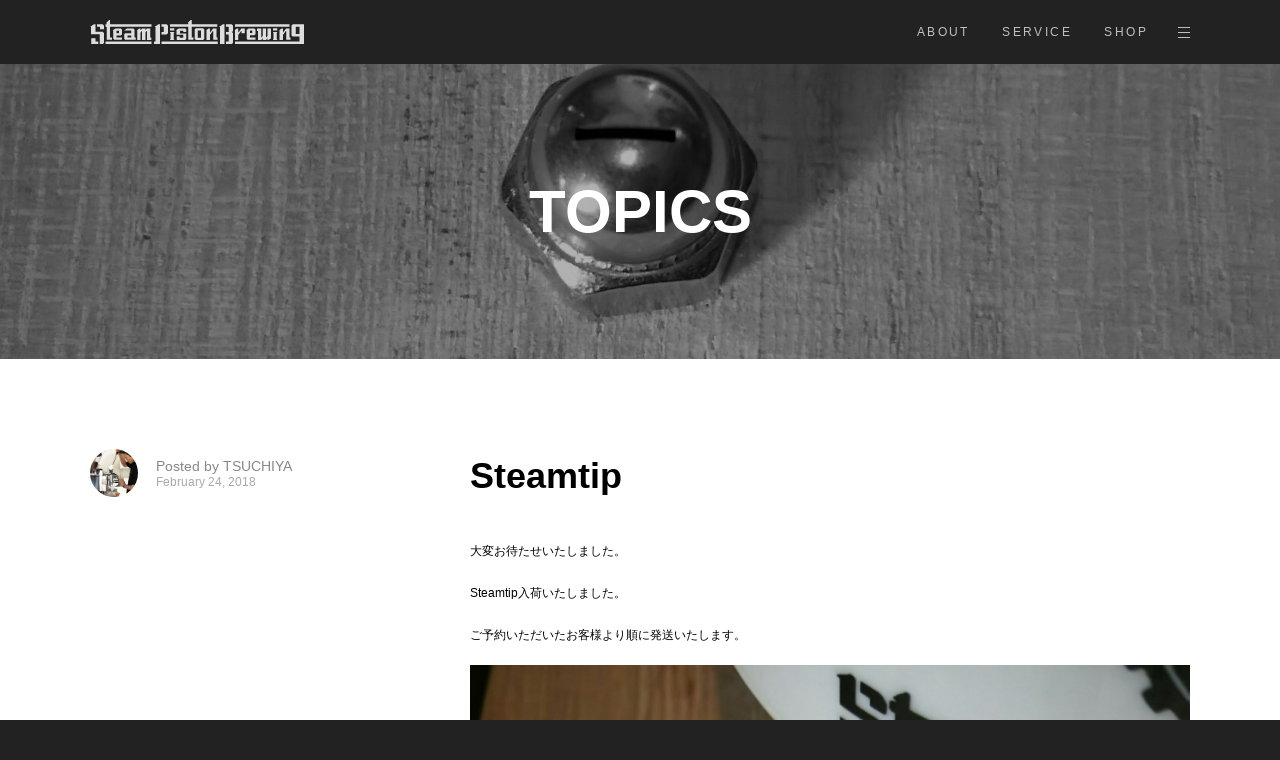

--- FILE ---
content_type: text/html; charset=UTF-8
request_url: https://steampistonbrewing.com/topics/steamtip
body_size: 6016
content:
<!DOCTYPE html>
<html lang="ja">
<head>
	<meta charset="UTF-8">
	<title>Steamtip | Steam Piston Brewing</title>
	<meta name="author" content="">
	<meta name="viewport" content="width=device-width,initial-scale=1.0,minimum-scale=1.0,maximum-scale=1.0,user-scalable=no">
	<meta http-equiv="X-UA-Compatible" content="IE=edge,chrome=1">
	<link rel="shortcut icon" href="https://steampistonbrewing.com/wp-content/themes/suifu-2.0.1.b/lib/img/favicon.png">

	<!--
	<script src="https://use.typekit.net/mmz5ije.js"></script>
	<script>try{Typekit.load({ async: true });}catch(e){}</script>
	-->

	<link href="https://steampistonbrewing.com/wp-content/themes/suifu-2.0.1.b/style.css" rel="stylesheet">
	<link href="https://steampistonbrewing.com/wp-content/themes/suifu-2.0.1.b/lib/bootstrap4/css/bootstrap-grid.min.css" rel="stylesheet">
	<link href="https://steampistonbrewing.com/wp-content/themes/suifu-2.0.1.b/lib/css/common.css" rel="stylesheet">
	<link href="https://steampistonbrewing.com/wp-content/themes/suifu-2.0.1.b/lib/css/page.css?cache=20260119042116" rel="stylesheet">

	<script src="//ajax.googleapis.com/ajax/libs/jquery/2.1.4/jquery.min.js"></script>
	<script src="https://steampistonbrewing.com/wp-content/themes/suifu-2.0.1.b/lib/js/ofi.min.js"></script>
	<script src="https://steampistonbrewing.com/wp-content/themes/suifu-2.0.1.b/lib/js/TweenMax.min.js"></script>
		<script src="https://steampistonbrewing.com/wp-content/themes/suifu-2.0.1.b/lib/js/ScrollToPlugin.min.js"></script>

	<script src="https://steampistonbrewing.com/wp-content/themes/suifu-2.0.1.b/lib/js/swiper.jquery.min.js"></script>
	<script src="https://steampistonbrewing.com/wp-content/themes/suifu-2.0.1.b/lib/js/jquery.chocolat.js"></script>
	<script src="https://steampistonbrewing.com/wp-content/themes/suifu-2.0.1.b/lib/js/barba.min.js"></script>
	<script src="https://steampistonbrewing.com/wp-content/themes/suifu-2.0.1.b/lib/js/dispatcher.js"></script>

	<meta name='robots' content='index, follow, max-image-preview:large, max-snippet:-1, max-video-preview:-1' />

	<!-- This site is optimized with the Yoast SEO plugin v22.1 - https://yoast.com/wordpress/plugins/seo/ -->
	<link rel="canonical" href="https://steampistonbrewing.com/topics/steamtip" />
	<meta property="og:locale" content="ja_JP" />
	<meta property="og:type" content="article" />
	<meta property="og:title" content="Steamtip | Steam Piston Brewing" />
	<meta property="og:description" content="大変お待たせいたしました。 Steamtip入荷いたしました。 ご予約いただいたお客様より順に発送いたします。 装着 フォームドミルクを作るのが苦手な方に 是非。 Instagramより動画が見れます。 ご参考までに。" />
	<meta property="og:url" content="https://steampistonbrewing.com/topics/steamtip" />
	<meta property="og:site_name" content="Steam Piston Brewing" />
	<meta property="article:published_time" content="2018-02-24T10:58:20+00:00" />
	<meta property="article:modified_time" content="2018-02-25T06:30:57+00:00" />
	<meta property="og:image" content="https://steampistonbrewing.com/uploads/2018/02/dsc_0068741914284.jpg" />
	<meta name="author" content="TSUCHIYA" />
	<meta name="twitter:card" content="summary_large_image" />
	<meta name="twitter:label1" content="執筆者" />
	<meta name="twitter:data1" content="TSUCHIYA" />
	<script type="application/ld+json" class="yoast-schema-graph">{"@context":"https://schema.org","@graph":[{"@type":"WebPage","@id":"https://steampistonbrewing.com/topics/steamtip","url":"https://steampistonbrewing.com/topics/steamtip","name":"Steamtip | Steam Piston Brewing","isPartOf":{"@id":"https://steampistonbrewing.com/#website"},"primaryImageOfPage":{"@id":"https://steampistonbrewing.com/topics/steamtip#primaryimage"},"image":{"@id":"https://steampistonbrewing.com/topics/steamtip#primaryimage"},"thumbnailUrl":"https://steampistonbrewing.com/uploads/2018/02/dsc_0068741914284.jpg","datePublished":"2018-02-24T10:58:20+00:00","dateModified":"2018-02-25T06:30:57+00:00","author":{"@id":"https://steampistonbrewing.com/#/schema/person/40991006f547713d1eac9bdd7654a050"},"breadcrumb":{"@id":"https://steampistonbrewing.com/topics/steamtip#breadcrumb"},"inLanguage":"ja","potentialAction":[{"@type":"ReadAction","target":["https://steampistonbrewing.com/topics/steamtip"]}]},{"@type":"ImageObject","inLanguage":"ja","@id":"https://steampistonbrewing.com/topics/steamtip#primaryimage","url":"https://steampistonbrewing.com/uploads/2018/02/dsc_0068741914284.jpg","contentUrl":"https://steampistonbrewing.com/uploads/2018/02/dsc_0068741914284.jpg","width":1688,"height":3000},{"@type":"BreadcrumbList","@id":"https://steampistonbrewing.com/topics/steamtip#breadcrumb","itemListElement":[{"@type":"ListItem","position":1,"name":"Home","item":"https://steampistonbrewing.com/"},{"@type":"ListItem","position":2,"name":"Steamtip"}]},{"@type":"WebSite","@id":"https://steampistonbrewing.com/#website","url":"https://steampistonbrewing.com/","name":"Steam Piston Brewing","description":"レバーエスプレッソマシンのカスタムとレストアの専門店","potentialAction":[{"@type":"SearchAction","target":{"@type":"EntryPoint","urlTemplate":"https://steampistonbrewing.com/?s={search_term_string}"},"query-input":"required name=search_term_string"}],"inLanguage":"ja"},{"@type":"Person","@id":"https://steampistonbrewing.com/#/schema/person/40991006f547713d1eac9bdd7654a050","name":"TSUCHIYA","image":{"@type":"ImageObject","inLanguage":"ja","@id":"https://steampistonbrewing.com/#/schema/person/image/","url":"https://secure.gravatar.com/avatar/0455734bceec9316364042eae4c6af16?s=96&d=mm&r=g","contentUrl":"https://secure.gravatar.com/avatar/0455734bceec9316364042eae4c6af16?s=96&d=mm&r=g","caption":"TSUCHIYA"},"url":"https://steampistonbrewing.com/author/tsuchiya"}]}</script>
	<!-- / Yoast SEO plugin. -->


<link rel="alternate" type="application/rss+xml" title="Steam Piston Brewing &raquo; Steamtip のコメントのフィード" href="https://steampistonbrewing.com/topics/steamtip/feed" />
<link rel='stylesheet' id='wp-block-library-css' href='https://steampistonbrewing.com/wp-includes/css/dist/block-library/style.min.css?ver=6.4.3' type='text/css' media='all' />
<style id='classic-theme-styles-inline-css' type='text/css'>
/*! This file is auto-generated */
.wp-block-button__link{color:#fff;background-color:#32373c;border-radius:9999px;box-shadow:none;text-decoration:none;padding:calc(.667em + 2px) calc(1.333em + 2px);font-size:1.125em}.wp-block-file__button{background:#32373c;color:#fff;text-decoration:none}
</style>
<style id='global-styles-inline-css' type='text/css'>
body{--wp--preset--color--black: #000000;--wp--preset--color--cyan-bluish-gray: #abb8c3;--wp--preset--color--white: #ffffff;--wp--preset--color--pale-pink: #f78da7;--wp--preset--color--vivid-red: #cf2e2e;--wp--preset--color--luminous-vivid-orange: #ff6900;--wp--preset--color--luminous-vivid-amber: #fcb900;--wp--preset--color--light-green-cyan: #7bdcb5;--wp--preset--color--vivid-green-cyan: #00d084;--wp--preset--color--pale-cyan-blue: #8ed1fc;--wp--preset--color--vivid-cyan-blue: #0693e3;--wp--preset--color--vivid-purple: #9b51e0;--wp--preset--gradient--vivid-cyan-blue-to-vivid-purple: linear-gradient(135deg,rgba(6,147,227,1) 0%,rgb(155,81,224) 100%);--wp--preset--gradient--light-green-cyan-to-vivid-green-cyan: linear-gradient(135deg,rgb(122,220,180) 0%,rgb(0,208,130) 100%);--wp--preset--gradient--luminous-vivid-amber-to-luminous-vivid-orange: linear-gradient(135deg,rgba(252,185,0,1) 0%,rgba(255,105,0,1) 100%);--wp--preset--gradient--luminous-vivid-orange-to-vivid-red: linear-gradient(135deg,rgba(255,105,0,1) 0%,rgb(207,46,46) 100%);--wp--preset--gradient--very-light-gray-to-cyan-bluish-gray: linear-gradient(135deg,rgb(238,238,238) 0%,rgb(169,184,195) 100%);--wp--preset--gradient--cool-to-warm-spectrum: linear-gradient(135deg,rgb(74,234,220) 0%,rgb(151,120,209) 20%,rgb(207,42,186) 40%,rgb(238,44,130) 60%,rgb(251,105,98) 80%,rgb(254,248,76) 100%);--wp--preset--gradient--blush-light-purple: linear-gradient(135deg,rgb(255,206,236) 0%,rgb(152,150,240) 100%);--wp--preset--gradient--blush-bordeaux: linear-gradient(135deg,rgb(254,205,165) 0%,rgb(254,45,45) 50%,rgb(107,0,62) 100%);--wp--preset--gradient--luminous-dusk: linear-gradient(135deg,rgb(255,203,112) 0%,rgb(199,81,192) 50%,rgb(65,88,208) 100%);--wp--preset--gradient--pale-ocean: linear-gradient(135deg,rgb(255,245,203) 0%,rgb(182,227,212) 50%,rgb(51,167,181) 100%);--wp--preset--gradient--electric-grass: linear-gradient(135deg,rgb(202,248,128) 0%,rgb(113,206,126) 100%);--wp--preset--gradient--midnight: linear-gradient(135deg,rgb(2,3,129) 0%,rgb(40,116,252) 100%);--wp--preset--font-size--small: 13px;--wp--preset--font-size--medium: 20px;--wp--preset--font-size--large: 36px;--wp--preset--font-size--x-large: 42px;--wp--preset--spacing--20: 0.44rem;--wp--preset--spacing--30: 0.67rem;--wp--preset--spacing--40: 1rem;--wp--preset--spacing--50: 1.5rem;--wp--preset--spacing--60: 2.25rem;--wp--preset--spacing--70: 3.38rem;--wp--preset--spacing--80: 5.06rem;--wp--preset--shadow--natural: 6px 6px 9px rgba(0, 0, 0, 0.2);--wp--preset--shadow--deep: 12px 12px 50px rgba(0, 0, 0, 0.4);--wp--preset--shadow--sharp: 6px 6px 0px rgba(0, 0, 0, 0.2);--wp--preset--shadow--outlined: 6px 6px 0px -3px rgba(255, 255, 255, 1), 6px 6px rgba(0, 0, 0, 1);--wp--preset--shadow--crisp: 6px 6px 0px rgba(0, 0, 0, 1);}:where(.is-layout-flex){gap: 0.5em;}:where(.is-layout-grid){gap: 0.5em;}body .is-layout-flow > .alignleft{float: left;margin-inline-start: 0;margin-inline-end: 2em;}body .is-layout-flow > .alignright{float: right;margin-inline-start: 2em;margin-inline-end: 0;}body .is-layout-flow > .aligncenter{margin-left: auto !important;margin-right: auto !important;}body .is-layout-constrained > .alignleft{float: left;margin-inline-start: 0;margin-inline-end: 2em;}body .is-layout-constrained > .alignright{float: right;margin-inline-start: 2em;margin-inline-end: 0;}body .is-layout-constrained > .aligncenter{margin-left: auto !important;margin-right: auto !important;}body .is-layout-constrained > :where(:not(.alignleft):not(.alignright):not(.alignfull)){max-width: var(--wp--style--global--content-size);margin-left: auto !important;margin-right: auto !important;}body .is-layout-constrained > .alignwide{max-width: var(--wp--style--global--wide-size);}body .is-layout-flex{display: flex;}body .is-layout-flex{flex-wrap: wrap;align-items: center;}body .is-layout-flex > *{margin: 0;}body .is-layout-grid{display: grid;}body .is-layout-grid > *{margin: 0;}:where(.wp-block-columns.is-layout-flex){gap: 2em;}:where(.wp-block-columns.is-layout-grid){gap: 2em;}:where(.wp-block-post-template.is-layout-flex){gap: 1.25em;}:where(.wp-block-post-template.is-layout-grid){gap: 1.25em;}.has-black-color{color: var(--wp--preset--color--black) !important;}.has-cyan-bluish-gray-color{color: var(--wp--preset--color--cyan-bluish-gray) !important;}.has-white-color{color: var(--wp--preset--color--white) !important;}.has-pale-pink-color{color: var(--wp--preset--color--pale-pink) !important;}.has-vivid-red-color{color: var(--wp--preset--color--vivid-red) !important;}.has-luminous-vivid-orange-color{color: var(--wp--preset--color--luminous-vivid-orange) !important;}.has-luminous-vivid-amber-color{color: var(--wp--preset--color--luminous-vivid-amber) !important;}.has-light-green-cyan-color{color: var(--wp--preset--color--light-green-cyan) !important;}.has-vivid-green-cyan-color{color: var(--wp--preset--color--vivid-green-cyan) !important;}.has-pale-cyan-blue-color{color: var(--wp--preset--color--pale-cyan-blue) !important;}.has-vivid-cyan-blue-color{color: var(--wp--preset--color--vivid-cyan-blue) !important;}.has-vivid-purple-color{color: var(--wp--preset--color--vivid-purple) !important;}.has-black-background-color{background-color: var(--wp--preset--color--black) !important;}.has-cyan-bluish-gray-background-color{background-color: var(--wp--preset--color--cyan-bluish-gray) !important;}.has-white-background-color{background-color: var(--wp--preset--color--white) !important;}.has-pale-pink-background-color{background-color: var(--wp--preset--color--pale-pink) !important;}.has-vivid-red-background-color{background-color: var(--wp--preset--color--vivid-red) !important;}.has-luminous-vivid-orange-background-color{background-color: var(--wp--preset--color--luminous-vivid-orange) !important;}.has-luminous-vivid-amber-background-color{background-color: var(--wp--preset--color--luminous-vivid-amber) !important;}.has-light-green-cyan-background-color{background-color: var(--wp--preset--color--light-green-cyan) !important;}.has-vivid-green-cyan-background-color{background-color: var(--wp--preset--color--vivid-green-cyan) !important;}.has-pale-cyan-blue-background-color{background-color: var(--wp--preset--color--pale-cyan-blue) !important;}.has-vivid-cyan-blue-background-color{background-color: var(--wp--preset--color--vivid-cyan-blue) !important;}.has-vivid-purple-background-color{background-color: var(--wp--preset--color--vivid-purple) !important;}.has-black-border-color{border-color: var(--wp--preset--color--black) !important;}.has-cyan-bluish-gray-border-color{border-color: var(--wp--preset--color--cyan-bluish-gray) !important;}.has-white-border-color{border-color: var(--wp--preset--color--white) !important;}.has-pale-pink-border-color{border-color: var(--wp--preset--color--pale-pink) !important;}.has-vivid-red-border-color{border-color: var(--wp--preset--color--vivid-red) !important;}.has-luminous-vivid-orange-border-color{border-color: var(--wp--preset--color--luminous-vivid-orange) !important;}.has-luminous-vivid-amber-border-color{border-color: var(--wp--preset--color--luminous-vivid-amber) !important;}.has-light-green-cyan-border-color{border-color: var(--wp--preset--color--light-green-cyan) !important;}.has-vivid-green-cyan-border-color{border-color: var(--wp--preset--color--vivid-green-cyan) !important;}.has-pale-cyan-blue-border-color{border-color: var(--wp--preset--color--pale-cyan-blue) !important;}.has-vivid-cyan-blue-border-color{border-color: var(--wp--preset--color--vivid-cyan-blue) !important;}.has-vivid-purple-border-color{border-color: var(--wp--preset--color--vivid-purple) !important;}.has-vivid-cyan-blue-to-vivid-purple-gradient-background{background: var(--wp--preset--gradient--vivid-cyan-blue-to-vivid-purple) !important;}.has-light-green-cyan-to-vivid-green-cyan-gradient-background{background: var(--wp--preset--gradient--light-green-cyan-to-vivid-green-cyan) !important;}.has-luminous-vivid-amber-to-luminous-vivid-orange-gradient-background{background: var(--wp--preset--gradient--luminous-vivid-amber-to-luminous-vivid-orange) !important;}.has-luminous-vivid-orange-to-vivid-red-gradient-background{background: var(--wp--preset--gradient--luminous-vivid-orange-to-vivid-red) !important;}.has-very-light-gray-to-cyan-bluish-gray-gradient-background{background: var(--wp--preset--gradient--very-light-gray-to-cyan-bluish-gray) !important;}.has-cool-to-warm-spectrum-gradient-background{background: var(--wp--preset--gradient--cool-to-warm-spectrum) !important;}.has-blush-light-purple-gradient-background{background: var(--wp--preset--gradient--blush-light-purple) !important;}.has-blush-bordeaux-gradient-background{background: var(--wp--preset--gradient--blush-bordeaux) !important;}.has-luminous-dusk-gradient-background{background: var(--wp--preset--gradient--luminous-dusk) !important;}.has-pale-ocean-gradient-background{background: var(--wp--preset--gradient--pale-ocean) !important;}.has-electric-grass-gradient-background{background: var(--wp--preset--gradient--electric-grass) !important;}.has-midnight-gradient-background{background: var(--wp--preset--gradient--midnight) !important;}.has-small-font-size{font-size: var(--wp--preset--font-size--small) !important;}.has-medium-font-size{font-size: var(--wp--preset--font-size--medium) !important;}.has-large-font-size{font-size: var(--wp--preset--font-size--large) !important;}.has-x-large-font-size{font-size: var(--wp--preset--font-size--x-large) !important;}
.wp-block-navigation a:where(:not(.wp-element-button)){color: inherit;}
:where(.wp-block-post-template.is-layout-flex){gap: 1.25em;}:where(.wp-block-post-template.is-layout-grid){gap: 1.25em;}
:where(.wp-block-columns.is-layout-flex){gap: 2em;}:where(.wp-block-columns.is-layout-grid){gap: 2em;}
.wp-block-pullquote{font-size: 1.5em;line-height: 1.6;}
</style>
<link rel="https://api.w.org/" href="https://steampistonbrewing.com/wp-json/" /><link rel="alternate" type="application/json" href="https://steampistonbrewing.com/wp-json/wp/v2/posts/605" /><link rel="EditURI" type="application/rsd+xml" title="RSD" href="https://steampistonbrewing.com/xmlrpc.php?rsd" />
<meta name="generator" content="WordPress 6.4.3" />
<link rel='shortlink' href='https://steampistonbrewing.com/?p=605' />
<link rel="alternate" type="application/json+oembed" href="https://steampistonbrewing.com/wp-json/oembed/1.0/embed?url=https%3A%2F%2Fsteampistonbrewing.com%2Ftopics%2Fsteamtip" />
<link rel="alternate" type="text/xml+oembed" href="https://steampistonbrewing.com/wp-json/oembed/1.0/embed?url=https%3A%2F%2Fsteampistonbrewing.com%2Ftopics%2Fsteamtip&#038;format=xml" />

	<!-- Global site tag (gtag.js) - Google Analytics -->
	<script async src="https://www.googletagmanager.com/gtag/js?id=UA-104673163-1"></script>
	<script>
	  window.dataLayer = window.dataLayer || [];
	  function gtag(){dataLayer.push(arguments);}
	  gtag('js', new Date());

	  gtag('config', 'UA-104673163-1');
	</script>
</head>
<body id="barba-wrapper" class="post-template-default single single-post postid-605 single-format-standard">

<div id="wrapper" role="main">
	<div id="header">
		<div class="container">
			<div id="navi">
				<ul class="cf">
					<li class="home">
						<h1><a href="/"><img src="https://steampistonbrewing.com/wp-content/themes/suifu-2.0.1.b/lib/img/steampistonbrewing.svg" alt="STEAM PISTON BREWING"></a></h1>
					</li>
					<li class="txt"><a href="https://steampistonbrewing.com/about">ABOUT</a></li>
					<li class="txt"><a href="https://steampistonbrewing.com/service">SERVICE</a></li>
					<!-- li class="txt"><a href="https://steampistonbrewing.com/custom">CUSTOM</a></li -->
					<li class="txt"><a href="https://steampistonbrewing.com/product">SHOP</a></li>
					<li class="btn"><button class="drawer-handle _hamburger"><span class="meat"></span></button></li>
				</ul>
			</div>
		</div>
	</div>
	<div id="drawer">
	  <div class="inbox">
	    <ul>
	      <li><a href="https://steampistonbrewing.com/about">ABOUT</a></li>
				<li><a href="https://steampistonbrewing.com/topics">TOPICS</a></li>
	      <li><a href="https://steampistonbrewing.com/service">SERVICE</a></li>
				<li><a href="https://steampistonbrewing.com/#custom">CUSTOM</a></li>
				<li><a href="https://steampistonbrewing.com/product">SHOP</a></li>
	    </ul>
	  </div>
	</div>
<div id="contents" class="barba-container _page" data-namespace="topics">
  <div id="topics" class="_single">

							
          <div class="eyecatch">
            <div class="onbox">
              <h2 class="category">TOPICS</h2>
            </div>
            <div class="img _objectfit">
          		          			<img src="https://steampistonbrewing.com/uploads/2018/02/dsc_0068741914284.jpg">
          		          	</div>
          </div>

          <div id="post">
            <div class="container">
              <div class="row">

                <div class="column col-12 col-md-4">

                  <div id="meta">
                    <div class="img">
                                            <!-- img src="" alt="TSUCHIYA" -->
                      <img src="https://steampistonbrewing.com/wp-content/themes/suifu-2.0.1.b/lib/img/tsuchiyakazuyuki.jpg" alt="土屋和之">
                    </div>
                    <div class="content">
                      <p class="author">Posted by TSUCHIYA</p>
                      <p class="created">February 24, 2018</p>
                    </div>
                  </div>

                </div>


                <div class="column col-12 col-md-8">

                  <div id="content">
                    <h3 class="title">Steamtip</h3>
                    <p>大変お待たせいたしました。</p>
<p>Steamtip入荷いたしました。</p>
<p>ご予約いただいたお客様より順に発送いたします。</p>
<p><img fetchpriority="high" decoding="async" class="alignnone wp-image-603 size-full" src="https://steampistonbrewing.com/uploads/2018/02/dsc_0068741914284.jpg" width="1688" height="3000" srcset="https://steampistonbrewing.com/uploads/2018/02/dsc_0068741914284.jpg 1688w, https://steampistonbrewing.com/uploads/2018/02/dsc_0068741914284-405x720.jpg 405w, https://steampistonbrewing.com/uploads/2018/02/dsc_0068741914284-768x1365.jpg 768w, https://steampistonbrewing.com/uploads/2018/02/dsc_0068741914284-810x1440.jpg 810w" sizes="(max-width: 1688px) 100vw, 1688px" /></p>
<p>装着</p>
<p><img decoding="async" class="alignnone wp-image-604 size-full" src="https://steampistonbrewing.com/uploads/2018/02/dsc_0069516382207.jpg" width="1688" height="3000" srcset="https://steampistonbrewing.com/uploads/2018/02/dsc_0069516382207.jpg 1688w, https://steampistonbrewing.com/uploads/2018/02/dsc_0069516382207-405x720.jpg 405w, https://steampistonbrewing.com/uploads/2018/02/dsc_0069516382207-768x1365.jpg 768w, https://steampistonbrewing.com/uploads/2018/02/dsc_0069516382207-810x1440.jpg 810w" sizes="(max-width: 1688px) 100vw, 1688px" /></p>
<p>フォームドミルクを作るのが苦手な方に</p>
<p>是非。</p>
<p>Instagramより動画が見れます。</p>
<p>ご参考までに。</p>
                  </div>

                </div>

              </div>
            </div>
          </div>



          <!-- div class="navigation cf">
                          <div class="next"><a href="https://steampistonbrewing.com/topics/painting" rel="next">NEXT <span>&raquo;</span></a></div>
                             <div class="prev"><a href="https://steampistonbrewing.com/topics/piston-cylinder" rel="prev"><span>&laquo;</span> PREV</a></div>
                       </div -->

							
        <div id="navigation" class="section">
          <div class="container">

            <div class="content">
              <div class="list topics">
                <div class="row">

                                      <div class="column col-12 col-md-6">
                    <a class="__se" href="https://steampistonbrewing.com/topics/painting">
                      <div class="img _bxs ratio _21 _objectfit PostID622">
                                                  <img src="https://steampistonbrewing.com/uploads/2018/02/img_20171105_175114_445-1459548591.jpg" alt="">
                                              </div>
                      <div class="content">
                        <p class="date">Next post</p>
                        <h4 class="title">Painting</h4>
                      </div>
                    </a>
                    </div>
                   
                                        <div class="column col-12 col-md-6">
                     <a class="__se" href="https://steampistonbrewing.com/topics/piston-cylinder">
                       <div class="img _bxs ratio _21 _objectfit PostID585">
                                                    <img src="https://steampistonbrewing.com/uploads/2018/02/dsc_21281790428707.jpg" alt="">
                                                </div>
                       <div class="content">
                         <p class="date">Previous post</p>
                         <h4 class="title">Piston cylinder</h4>
                       </div>
                     </a>
                     </div>
                    
                 </div>
               </div>
             </div>

           </div>
         </div><!-- topics -->



	</div><!-- page -->
	<div id="footer">
  <div class="container">
    <div class="contents"><div class="inbox">
      <div class="contact __trigger">
        <ul>
          <li><a href="https://www.instagram.com/steampistonbrewing/" target="_blank"><img src="https://steampistonbrewing.com/wp-content/themes/suifu-2.0.1.b/lib/img/instagram.svg" alt="Instagram"></a></li>
          <li><a href="https://steampistonbrewing.com/contact"><img src="https://steampistonbrewing.com/wp-content/themes/suifu-2.0.1.b/lib/img/contact.svg" alt=""><b>CONTACT</b></a></li>
        </ul>
      </div>

      <div class="links __trigger">
        <ul>
          <li><a href="https://steampistonbrewing.com/legal#secondhand"><b>古物営業法に基づく表記</b></a></li>
          <li><a href="https://steampistonbrewing.com/privacy"><b>プライバシーポリシー</b></a></li>
        </ul>
      </div>

      <div class="copyright __trigger">
        <p>&copy; Steam Piston Brewing. 2026 / Website by <a href="https://suifudesign.com/?rel=https://steampistonbrewing.com/" target="_blank">Suifu</a>.</p>
      </div>
    </div></div>
  </div>
</div><!-- footer -->

<div class="after"></div>
</div><!-- /contents -->
</div><!-- /wrapper -->

<script src="https://steampistonbrewing.com/wp-content/themes/suifu-2.0.1.b/lib/js/scrollMonitor.js"></script>





</body>
</html>


--- FILE ---
content_type: text/css
request_url: https://steampistonbrewing.com/wp-content/themes/suifu-2.0.1.b/style.css
body_size: 785
content:
@charset "UTF-8";

/*
	Theme Name: Suifu - 2.0.1.b
	Description:
	Theme URI:
	Author: Suifu
	Author URI: http://suifudesign.com/
	Version: 2.0.1.b
	License:
	License URI:
	Tags:

*/

/* ////////////////////////// */
/* reset //////////////////// */
/* ////////////////////////// */

html, body, div, span, applet, object, iframe,
h1, h2, h3, h4, h5, h6, p, blockquote, pre,
a, abbr, acronym, address, big, cite, code,
del, dfn, em, img, ins, kbd, q, s, samp,
small, strike, strong, sub, sup, tt, var,
b, u, i, center,
dl, dt, dd, ol, ul, li,
fieldset, form, label, legend,
table, caption, tbody, tfoot, thead, tr, th, td,
article, aside, canvas, details, embed,
figure, figcaption, footer, header, hgroup,
menu, nav, output, ruby, section, summary,
time, mark, audio, video {
	margin: 0;
	padding: 0;
	border: 0;
	font-style:normal;
	font-weight: normal;
	font-size: 100%;
	vertical-align: baseline;
}

article, aside, details, figcaption, figure,
footer, header, hgroup, menu, nav, section {
	display: block;
}

html {
    overflow-y: scroll;
}

blockquote, q {
	quotes: none;
}

blockquote:before, blockquote:after,
q:before, q:after {
	content: '';
	content: none;
}

input, textarea {
	margin: 0;
	padding: 0;
}

ol, ul {
    list-style:none;
}

table {
    border-collapse: collapse;
    border-spacing:0;
}

caption, th {
    text-align: left;
}

a:focus {
	outline:none;
}

.both {
	clear:both;
}

.inline_block {
	display: inline-block;
	*display: inline;
	*zoom: 1;
}

select {
	-webkit-appearance: none;
	-moz-appearance: none;
	appearance: none;
	border: 0;
	background: none;
	border-radius: 0;
	-webkit-border-radius: 0;
	-moz-border-radius: 0;
	outline: none;
}


--- FILE ---
content_type: text/css
request_url: https://steampistonbrewing.com/wp-content/themes/suifu-2.0.1.b/lib/css/common.css
body_size: 5125
content:
html{font-size:75%}@media (max-width: 768px){html{font-size:100%}}body{background-color:#fff}*{color:#000;box-sizing:border-box}*{cursor:url("../img/cursor.png"),auto}::selection{background:#000;background-color:rgba(255,255,0,0.5)}::-moz-selection{background:#000;background-color:rgba(255,255,0,0.5)}a{color:#000;text-decoration:none}a:hover{text-decoration:none}a:focus{outline:none}img{max-width:100%;height:auto}table{width:100%}.grayscale{-webkit-filter:grayscale(100%);-moz-filter:grayscale(100%);-o-filter:grayscale(100%);-ms-filter:grayscale(100%);filter:grayscale(100%)}.bgcover{background-position:center;background-repeat:no-repeat;background-size:cover}.cf{zoom:1}.cf:before,.cf:after{content:"";display:table}.cf:after{clear:both}.ratio{position:relative;padding-bottom:100%;padding-top:0;height:0;overflow:hidden}.ratio .ratioin,.ratio iframe{position:absolute;top:0;left:0;width:100%;height:100%;min-height:100%}.ratio._32{padding-bottom:66.666666666667%}.ratio._21{padding-bottom:50%}.ratio._169{padding-bottom:56.25%}.ratio._23{padding-bottom:150%}.ratio._silver{padding-bottom:71%}@media (max-width: 576px){.ratio.reset-xs{padding-bottom:0;height:auto}.ratio.reset-xs .ratioin{position:static}}._objectfit img{width:100%;height:100%;object-fit:cover;object-position:center;font-family:"object-fit: cover; object-position: center;"}.col-xs-15,.col-sm-15,.col-md-15,.col-lg-15{position:relative;min-height:1px;padding-right:15px;padding-left:15px}@media (min-width: 576px){.col-sm-15{width:20%;float:left}}@media (min-width: 768px){.col-md-15{width:20%;float:left}}@media (min-width: 1200px){.col-lg-15{width:20%;float:left}}.fixed-content{position:relative}.fixed-content .fixed-base{position:relative}.fixed-content .fixed-parent{position:absolute;top:0;right:0;width:100%;height:100%}.fixed-content .fixed-parent .fixed-child{position:absolute;top:0;width:100%}.fixed-content .fixed-parent .fixed-child .fixed-element{position:relative}@-webkit-keyframes example{100%{opacity:1;-webkit-transform:translateY(0);-ms-transform:translateY(0);transform:translateY(0)}}@keyframes example{100%{opacity:1;-webkit-transform:translateY(0);-ms-transform:translateY(0);transform:translateY(0)}}.__se{opacity:1}.__trigger{display:block;opacity:1}#contents .after{content:'';z-index:100;position:fixed;top:0;left:0;right:0;width:100%;height:0;background-color:#222}a.__upper,button.__upper{overflow:hidden;display:inline-block;border:2px solid #222;padding:0.5rem 1.5rem 0.5rem 1.6rem;text-align:center;-webkit-transition:.6s;-moz-transition:.6s;-o-transition:.6s;transition:.6s;transition-timing-function:cubic-bezier(0.645,0.045,0.355,1);position:relative}a.__upper b,button.__upper b{position:relative;z-index:1;color:#222;font-size:12px;font:normal 700 1rem/2 "HelveticaNeue","Helvetica",sans-serif;letter-spacing:0.1rem}a.__upper:after,button.__upper:after{content:'';z-index:0;position:absolute;bottom:0;left:0;width:100%;height:100%;background-color:#222;animation:animout 0.3s cubic-bezier(0.645,0.045,0.355,1) forwards}a.__upper:hover b,button.__upper:hover b{color:#fff}a.__upper:hover:after,button.__upper:hover:after{animation:anim 0.3s cubic-bezier(0.645,0.045,0.355,1) forwards}@keyframes anim{0%{transform:translateY(100%)}100%{transform:translateY(0)}}@keyframes animout{0%{transform:translateY(0)}100%{transform:translateY(-100%)}}@media (max-width: 768px){a.__upper,button.__upper{display:block;width:100%}}body{background-color:#222}#wrapper{position:relative}#contents{background-color:#fff}#contents #home,#contents #service._single{margin-top:-64px}@media (max-width: 768px){#contents #home,#contents #service._single{margin-top:-50px}}#header{position:relative;top:0;left:0;z-index:999;width:100%;background-color:#222;-webkit-transition:.6s;-moz-transition:.6s;-o-transition:.6s;transition:.6s;transition-timing-function:cubic-bezier(0.645,0.045,0.355,1)}#header #navi ul{height:64px;display:-webkit-flex;display:flex;-webkit-align-items:center;align-items:center;margin:0 -15px}@media (max-width: 768px){#header #navi ul{height:50px}}#header #navi ul li{padding:0 15px}#header #navi ul li a{display:block;-webkit-transition:.6s;-moz-transition:.6s;-o-transition:.6s;transition:.6s;transition-timing-function:cubic-bezier(0.645,0.045,0.355,1)}#header #navi ul li.txt a{color:#bfbfbf;font-size:12px;font:normal 300 1rem/1.5 "stevie-sans","HelveticaNeue","Helvetica",sans-serif;letter-spacing:0.2rem;padding-left:0.2rem;position:relative}#header #navi ul li.txt a:before,#header #navi ul li.txt a:after{content:'';position:absolute;width:0;height:1px;background-color:#fff;opacity:0;-webkit-transition:.3s;-moz-transition:.3s;-o-transition:.3s;transition:.3s;transition-timing-function:cubic-bezier(0.645,0.045,0.355,1)}#header #navi ul li.txt a:before{top:-2px;left:0}#header #navi ul li.txt a:after{bottom:-2px;right:0}#header #navi ul li.txt a:hover{color:#fff}#header #navi ul li.txt a:hover:before,#header #navi ul li.txt a:hover:after{width:100%;opacity:1}#header #navi ul li.home{margin-right:auto}#header #navi ul li.home a img{display:block;width:214px;height:auto;opacity:0.85;-webkit-transition:.6s;-moz-transition:.6s;-o-transition:.6s;transition:.6s;transition-timing-function:cubic-bezier(0.645,0.045,0.355,1)}@media (max-width: 768px){#header #navi ul li.home a img{width:171px}}#header #navi ul li.home a:hover img{opacity:1}@media (max-width: 768px){#header #navi ul li{display:none}#header #navi ul li.home,#header #navi ul li.btn{display:block}}#footer{position:relative;background-color:#fff}#footer .contents{border-top:1px solid #e5e5e5}#footer .inbox{padding:40px 0;display:-webkit-flex;display:flex;-webkit-align-items:center;align-items:center;margin:-2.5px -30px}@media (max-width: 768px){#footer .inbox{padding:30px 0;display:block;margin:-2.5px -15px}}#footer .inbox>div{padding:2.5px 30px}@media (max-width: 768px){#footer .inbox>div{padding:2.5px 15px}}#footer .links ul{text-align:left;margin:0 -10px}#footer .links ul li{display:inline-block;padding:0 10px}#footer .links ul li a{display:block;display:-webkit-flex;display:flex;-webkit-align-items:center;align-items:center}#footer .links ul li a b{font-size:11px;font:normal normal .91667rem/20px "stevie-sans","HelveticaNeue","Helvetica",sans-serif}@media (max-width: 768px){#footer .links ul{margin:0 -5px}#footer .links ul li{padding:0 5px}#footer .links ul li a b{font-size:11px}}#footer .contact{margin-right:auto}#footer .contact ul{text-align:left;margin:0 -10px}#footer .contact ul li{display:inline-block;padding:0 10px}#footer .contact ul li a{display:block;display:-webkit-flex;display:flex;-webkit-align-items:center;align-items:center}#footer .contact ul li a b{margin-left:8px;font-size:12px;font:normal 700 1rem/20px "stevie-sans","HelveticaNeue","Helvetica",sans-serif}#footer .contact ul li a img{display:inline-block;width:auto;height:20px}@media (max-width: 768px){#footer .contact ul{margin:0 -5px}#footer .contact ul li{padding:0 5px}#footer .contact ul li a b{margin-left:6px}}#footer .copyright p{font-size:12px;font:normal 400 1rem/1.5 "stevie-sans","HelveticaNeue","Helvetica",sans-serif}#footer .copyright p a{display:inline-block;font-size:12px;font:normal 400 1rem/1.5 "stevie-sans","HelveticaNeue","Helvetica",sans-serif}@media (max-width: 768px){#footer .copyright{margin-top:0.5rem}#footer .copyright p{font-size:10px;font:normal 400 .83333rem/1.5 "stevie-sans","HelveticaNeue","Helvetica",sans-serif}#footer .copyright p a{display:inline-block;font-size:10px;font:normal 400 .83333rem/1.5 "stevie-sans","HelveticaNeue","Helvetica",sans-serif}}#drawer{position:fixed;z-index:998;top:0;left:0;width:100%;height:100%;background-color:#222;opacity:0;visibility:hidden;-webkit-transition:.6s;-moz-transition:.6s;-o-transition:.6s;transition:.6s;transition-timing-function:cubic-bezier(0.645,0.045,0.355,1)}#drawer .inbox{display:-webkit-flex;display:flex;-webkit-align-items:center;align-items:center;-webkit-justify-content:center;justify-content:center;width:100%;height:100%;padding-bottom:2rem}#drawer ul{text-align:center;margin:0 -10px}#drawer ul li{display:inline-block;padding:0 1rem;visibility:hidden;opacity:0;-webkit-transform:translateY(50%);-ms-transform:translateY(50%);transform:translateY(50%)}#drawer ul li a{color:#bfbfbf;font-size:30px;font:normal 300 2.5rem/1.5 "stevie-sans","HelveticaNeue","Helvetica",sans-serif;letter-spacing:0.2rem;padding-left:0.2rem;position:relative}#drawer ul li a:before,#drawer ul li a:after{content:'';position:absolute;width:0;height:1px;background-color:#fff;opacity:0;-webkit-transition:.3s;-moz-transition:.3s;-o-transition:.3s;transition:.3s;transition-timing-function:cubic-bezier(0.645,0.045,0.355,1)}#drawer ul li a:before{top:-4px;left:0}#drawer ul li a:after{bottom:-4px;right:0}#drawer ul li a:hover{color:#fff}#drawer ul li a:hover:before,#drawer ul li a:hover:after{width:100%;opacity:1}@media (max-width: 768px){#drawer ul li{clear:both;display:block}#drawer ul li a{font-size:24px;font:normal 300 2rem/1.5 "stevie-sans","HelveticaNeue","Helvetica",sans-serif}}.drawer-handle._hamburger,.drawer-handle._hamburger{border:0;background:none;outline:none;margin:0 0;cursor:pointer;display:block;padding:5px 0;width:1rem}.drawer-handle._hamburger .meat,.drawer-handle._hamburger .meat{display:block;position:relative;height:1px;background-color:#bfbfbf}.drawer-handle._hamburger .meat:before,.drawer-handle._hamburger .meat:after,.drawer-handle._hamburger .meat:before,.drawer-handle._hamburger .meat:after{content:'';display:block;position:absolute;left:0;width:100%;height:1px;background-color:#bfbfbf;-webkit-transition:.3s;-moz-transition:.3s;-o-transition:.3s;transition:.3s;transition-timing-function:cubic-bezier(0.645,0.045,0.355,1)}.drawer-handle._hamburger .meat:before,.drawer-handle._hamburger .meat:before{top:-5px}.drawer-handle._hamburger .meat:after,.drawer-handle._hamburger .meat:after{top:5px}.drawer-handle._hamburger:hover .meat,.drawer-handle._hamburger:hover .meat{background-color:#fff}.drawer-handle._hamburger:hover .meat:before,.drawer-handle._hamburger:hover .meat:after,.drawer-handle._hamburger:hover .meat:before,.drawer-handle._hamburger:hover .meat:after{background-color:#fff}body._draweropen #header{position:fixed;background-color:transparent}body._draweropen #header #navi .txt{display:none}body._draweropen #contents{margin-top:64px}body._draweropen #footer{position:fixed;z-index:999;left:0;bottom:0;width:100%;background-color:transparent}body._draweropen #footer .contents{border-top:0}body._draweropen #footer *{color:#bfbfbf}body._draweropen #footer img{-webkit-filter:invert(75%);-moz-filter:invert(75%);-o-filter:invert(75%);-ms-filter:invert(75%);filter:invert(75%)}body._draweropen #drawer{visibility:visible;opacity:1}body._draweropen #drawer ul li{visibility:visible}body._draweropen #drawer ul li:nth-child(1){-webkit-animation:example .5s ease .2s 1 forwards;animation:example .5s ease .2s 1 forwards}body._draweropen #drawer ul li:nth-child(2){-webkit-animation:example .5s ease .4s 1 forwards;animation:example .5s ease .4s 1 forwards}body._draweropen #drawer ul li:nth-child(3){-webkit-animation:example .5s ease .6s 1 forwards;animation:example .5s ease .6s 1 forwards}body._draweropen #drawer ul li:nth-child(4){-webkit-animation:example .5s ease .8s 1 forwards;animation:example .5s ease .8s 1 forwards}body._draweropen #drawer ul li:nth-child(5){-webkit-animation:example .5s ease 1s 1 forwards;animation:example .5s ease 1s 1 forwards}body._draweropen #drawer ul li:nth-child(6){-webkit-animation:example .5s ease 1.2s 1 forwards;animation:example .5s ease 1.2s 1 forwards}body._draweropen #drawer ul li:nth-child(7){-webkit-animation:example .5s ease 1.4s 1 forwards;animation:example .5s ease 1.4s 1 forwards}body._draweropen #drawer ul li:nth-child(8){-webkit-animation:example .5s ease 1.6s 1 forwards;animation:example .5s ease 1.6s 1 forwards}body._draweropen #drawer ul li:nth-child(9){-webkit-animation:example .5s ease 1.8s 1 forwards;animation:example .5s ease 1.8s 1 forwards}body._draweropen #drawer ul li:nth-child(10){-webkit-animation:example .5s ease 2s 1 forwards;animation:example .5s ease 2s 1 forwards}body._draweropen .drawer-handle._hamburger .meat,body._draweropen .drawer-handle._hamburger .meat{background-color:transparent}body._draweropen .drawer-handle._hamburger .meat:before,body._draweropen .drawer-handle._hamburger .meat:after,body._draweropen .drawer-handle._hamburger .meat:before,body._draweropen .drawer-handle._hamburger .meat:after{top:0}body._draweropen .drawer-handle._hamburger .meat:before,body._draweropen .drawer-handle._hamburger .meat:before{transform:rotate(45deg)}body._draweropen .drawer-handle._hamburger .meat:after,body._draweropen .drawer-handle._hamburger .meat:after{transform:rotate(135deg)}.container{padding-right:20px;padding-left:20px}.container .row{margin-left:-20px;margin-right:-20px}.container .row .column{padding-right:20px;padding-left:20px}.container .row._flex-end{-webkit-align-items:flex-end;align-items:flex-end}@media (max-width: 768px){.container .row{margin-left:-20px !important;margin-right:-20px !important}.container .row .column{padding-left:20px !important;padding-right:20px !important}}.visible-xs,.visible-sm,.visible-md,.visible-lg{display:none !important}@media (max-width: 768px){.visible-sm{display:block !important}.hidden-sm{display:none !important}}._bxs{box-shadow:10px 10px 20px 0px rgba(0,0,0,0.2);-webkit-box-shadow:10px 10px 20px 0px rgba(0,0,0,0.2);-moz-box-shadow:10px 10px 20px 0px rgba(0,0,0,0.2)}.list.topics .row{margin-left:-30px;margin-right:-30px}.list.topics .row .column{padding-left:30px;padding-right:30px}@media (max-width: 768px){.list.topics .row .column{margin-bottom:40px !important}.list.topics .row .column:last-child{margin-bottom:0 !important}}.list.topics a{display:block}.list.topics a .img{position:relative;-webkit-filter:grayscale(100%);-moz-filter:grayscale(100%);-o-filter:grayscale(100%);-ms-filter:grayscale(100%);filter:grayscale(100%);-webkit-transition:.6s;-moz-transition:.6s;-o-transition:.6s;transition:.6s;transition-timing-function:cubic-bezier(0.645,0.045,0.355,1)}.list.topics a .img:after{content:'';position:absolute;bottom:0;left:0;width:100%;height:100%;background-color:rgba(0,0,0,0.5);-webkit-transition:.6s;-moz-transition:.6s;-o-transition:.6s;transition:.6s;transition-timing-function:cubic-bezier(0.645,0.045,0.355,1)}.list.topics a .img img{position:absolute;top:0;left:0;width:100%;height:100%;min-height:100%;display:block;width:100%;height:100%}.list.topics a .content{padding:20px 20px 20px}.list.topics a .content .title{font-size:22px;font:normal 700 1.83333rem/1.5 "stevie-sans","HelveticaNeue","Helvetica",sans-serif}.list.topics a .content .title .ja{font-size:18px;font:normal 700 1.5rem/1.5 "HelveticaNeue","Helvetica",sans-serif}.list.topics a .content .date{color:gray;font-size:12px;font:normal 300 1rem/1.5 "stevie-sans","HelveticaNeue","Helvetica",sans-serif;margin:0 0 0.5rem;opacity:1;-webkit-transition:.6s;-moz-transition:.6s;-o-transition:.6s;transition:.6s;transition-timing-function:cubic-bezier(0.645,0.045,0.355,1)}@media (max-width: 768px){.list.topics a .content{padding:10px 10px 10px}.list.topics a .content .title{font-size:24px}.list.topics a .content .title .ja{font-size:21px}.list.topics a .content .date{font-size:12px;margin:0 0 0}}.list.topics a .img img,.list.topics a .content .title{-webkit-transition:.6s;-moz-transition:.6s;-o-transition:.6s;transition:.6s;transition-timing-function:cubic-bezier(0.645,0.045,0.355,1)}.list.topics a:hover .img{-webkit-filter:grayscale(0);-moz-filter:grayscale(0);-o-filter:grayscale(0);-ms-filter:grayscale(0);filter:grayscale(0)}.list.topics a:hover .img img{-webkit-transform:scale(1.05);transform:scale(1.05)}.list.topics a:hover .img:after{background-color:transparent}.list.topics a:hover .content .title{-webkit-transform:translateY(-18px);transform:translateY(-18px)}.list.topics a:hover .content .date{opacity:0}.list._product .row .column{margin-bottom:80px}@media (max-width: 768px){.list._product .row .column{margin-bottom:40px}.list._product .row .column:last-child{margin-bottom:0}}.list._product a{display:block;width:100%;height:100%;background-color:#222}.list._product a .img{background-color:#f8f8f8;position:relative}.list._product a .img .type{position:absolute;top:20px;left:20px;z-index:2;color:gray;font-size:11px;font:normal 300 .91667rem/1 "stevie-sans","HelveticaNeue","Helvetica",sans-serif}.list._product a .img img{z-index:1;position:absolute;top:0;left:0;width:100%;height:100%;min-height:100%;display:block;width:100%;height:100%;-webkit-transition:.6s;-moz-transition:.6s;-o-transition:.6s;transition:.6s;transition-timing-function:cubic-bezier(0.645,0.045,0.355,1)}.list._product a .content{padding:20px 20px 20px;text-align:center}.list._product a .content .title{color:#fff;font-size:20px;font:normal 700 1.66667rem/1.5 "stevie-sans","HelveticaNeue","Helvetica",sans-serif;margin:0 0 0.5rem}.list._product a .content .title .ja{color:#fff;font-size:17px;font:normal 700 1.41667rem/1.5 "HelveticaNeue","Helvetica",sans-serif}.list._product a .content .point,.list._product a .content .price,.list._product a .content p{margin-top:0.5rem;color:#aaa;font-size:12px;font:normal 300 1rem/1.2 "HelveticaNeue","Helvetica",sans-serif}.list._product a .content .point .ja,.list._product a .content .price .ja,.list._product a .content p .ja{color:#aaa;font-size:11px}.list._product a .content .point:first-child,.list._product a .content .price:first-child,.list._product a .content p:first-child{margin-top:0}@media (max-width: 768px){.list._product a .content{padding:10px 10px 10px}.list._product a .content .title{font-size:24px}.list._product a .content .title .ja{font-size:21px}.list._product a .content .point,.list._product a .content .price,.list._product a .content p{font-size:14px}.list._product a .content .point .ja,.list._product a .content .price .ja,.list._product a .content p .ja{font-size:12px}}.list._product a:hover .img img{-webkit-transform:scale(1.1);transform:scale(1.1)}.wp-pagenavi{text-align:right}.wp-pagenavi .pages,.wp-pagenavi .last,.wp-pagenavi .first{display:none}.wp-pagenavi a,.wp-pagenavi span{text-decoration:none;font-size:18px;font:normal 300 1.5rem/1.5 "stevie-sans","HelveticaNeue","Helvetica",sans-serif;margin:0 5px}.wp-pagenavi span.current{font-size:18px;font:normal 700 1.5rem/1.5 "stevie-sans","HelveticaNeue","Helvetica",sans-serif}@media (max-width: 768px){.wp-pagenavi{text-align:center;padding-top:40px}}.section{padding:10rem 0 12rem}@media (max-width: 768px){.section{padding:2rem 0 2rem}}.heading .h{white-space:nowrap;font-size:48px;font:normal 700 4rem/150% "stevie-sans","HelveticaNeue","Helvetica",sans-serif;letter-spacing:0.05em;padding-left:0.05em}@media (max-width: 768px){.heading .h{font-size:30px;font:normal 700 2.5rem/150% "stevie-sans","HelveticaNeue","Helvetica",sans-serif}}.heading._more{display:-webkit-flex;display:flex;-webkit-align-items:center;align-items:center}.heading._more .more{position:relative;text-align:right;width:100%}.heading._more .more a{display:inline-block;position:relative;z-index:1;font-size:16px;font:normal 300 1.33333rem/1.5 "stevie-sans","HelveticaNeue","Helvetica",sans-serif}.heading._more .more:before{content:'';position:absolute;z-index:0;top:1em;left:2em;right:5em;height:1px;background-color:#000}@media (max-width: 768px){.heading._more .more a{font-size:12px;font:normal 300 1rem/1.5 "stevie-sans","HelveticaNeue","Helvetica",sans-serif}.heading._more .more:before{left:1em;right:4em}}.heading._dropdown{display:-webkit-flex;display:flex;-webkit-align-items:center;align-items:center}.heading._dropdown .dropdown{position:relative;text-align:right;width:100%}.heading._dropdown .dropdown ._trigger{display:inline-block;position:relative;z-index:1;font-size:16px;font:normal 300 1.33333rem/1.5 "stevie-sans","HelveticaNeue","Helvetica",sans-serif;text-align:right;background-color:#fff;padding-left:2em;cursor:pointer}.heading._dropdown .dropdown:before{content:'';position:absolute;z-index:0;top:1em;left:2em;right:0;height:1px;background-color:#000}.heading._dropdown .dropdown ._items{position:absolute;top:-20px;right:-20px;z-index:10;visibility:hidden;opacity:0}.heading._dropdown .dropdown ._items._show{visibility:visible;opacity:1}.heading._dropdown .dropdown ._items ul li{clear:both;background-color:#000;border-top:1px solid #404040}.heading._dropdown .dropdown ._items ul li:first-child{border-top:0}.heading._dropdown .dropdown ._items ul li a{display:block;padding:20px 20px 20px 40px;color:#fff;font-size:16px;font:normal 300 1.33333rem/1.5 "stevie-sans","HelveticaNeue","Helvetica",sans-serif}.heading._dropdown .dropdown ._items ul li.current a{color:gray}#whatwedo{background-color:#fff}#whatwedo .heading .h{font-size:36px;font:normal 700 3rem/150% "stevie-sans","HelveticaNeue","Helvetica",sans-serif;margin:0 0 2rem}@media (max-width: 768px){#whatwedo .heading .h{font-size:2rem;margin:0 0 0.5rem}}#whatwedo .heading .desc p{font-size:12px;font:normal 300 1rem/2 "HelveticaNeue","Helvetica",sans-serif}@media (max-width: 768px){#whatwedo .heading .desc p{font-size:14px;text-align:justify;text-justify:inter-ideograph}}#whatwedo .content{overflow:hidden}#whatwedo .service .swiper-container{overflow:visible;padding:40px 0 40px}#whatwedo .service .swiper-container .swiper-wrapper{transform:translate3d(0, 0px, 0px)}@media (max-width: 768px){#whatwedo .service .swiper-container{padding:20px 0 40px}}#whatwedo .service .swiper-pagination{margin:15px -5px 0}#whatwedo .service .swiper-pagination .swiper-pagination-bullet{margin:0 5px;display:inline-block;width:auto;height:auto;border-radius:0;background:none}@media (max-width: 768px){#whatwedo .service .swiper-pagination .swiper-pagination-bullet{margin:0 2.5px;width:5px;height:5px;border-radius:100%;background:#000}}#whatwedo .service a.card{display:block;background-color:#aaa;background-position:center;background-repeat:no-repeat;background-size:cover;-webkit-transition:.6s;-moz-transition:.6s;-o-transition:.6s;transition:.6s;transition-timing-function:cubic-bezier(0.645,0.045,0.355,1);transform-origin:bottom}#whatwedo .service a.card.togo{background-image:url(../img/togo.jpg)}#whatwedo .service a.card.store{background-image:url(../img/store.jpg)}@media (min-width: 768px){#whatwedo .service a.card:hover{transform:scale(1.08);box-shadow:15px 15px 30px 0px rgba(0,0,0,0.4);-webkit-box-shadow:15px 15px 30px 0px rgba(0,0,0,0.4);-moz-box-shadow:15px 15px 30px 0px rgba(0,0,0,0.4)}}#whatwedo .service a.card .onbox{z-index:2;position:absolute;bottom:0;left:0;width:100%;padding:30px 20px 15px;margin:0 0;-webkit-transition:.6s;-moz-transition:.6s;-o-transition:.6s;transition:.6s;transition-timing-function:cubic-bezier(0.645,0.045,0.355,1)}#whatwedo .service a.card .onbox .meta{width:100%}#whatwedo .service a.card .onbox .meta *{color:#fff}#whatwedo .service a.card .onbox .meta .title{font-size:30px;font:normal 700 2.5rem/1.5 "stevie-sans","HelveticaNeue","Helvetica",sans-serif;border-bottom:1px solid #fff}#whatwedo .service a.card .onbox .meta .target{font-size:12px;font:normal 300 1rem/2 "stevie-sans","HelveticaNeue","Helvetica",sans-serif}@media (max-width: 768px){#whatwedo .service a.card .onbox{padding:30px 15px 15px}#whatwedo .service a.card .onbox .meta .title{font-size:1.25rem;border-bottom:0}#whatwedo .service a.card .onbox .meta .target{display:none}}#whatwedo .service a.card .img{z-index:0;position:absolute;bottom:0;left:0;width:100%;height:100%}#whatwedo .service a.card .img:after{content:'';position:absolute;bottom:0;left:0;width:100%;height:100%;z-index:1;background:-moz-linear-gradient(top, transparent 0%, transparent 80%, rgba(0,0,0,0.6) 100%);background:-webkit-linear-gradient(top, transparent 0%, transparent 80%, rgba(0,0,0,0.6) 100%);background:linear-gradient(to bottom, rgba(0,0,0,0) 0%,rgba(0,0,0,0) 80%,rgba(0,0,0,0.6) 100%);filter:progid:DXImageTransform.Microsoft.gradient( startColorstr='#00000000', endColorstr='#99000000',GradientType=0 )}#whatwedo .service,#whatwedo .swiper-container{position:static}#whatwedo .content{position:relative}#whatwedo #button-prev,#whatwedo #button-next{opacity:0;border:0;outline:none;z-index:10;position:absolute;top:50%;cursor:pointer;background-color:rgba(118,118,118,0.5);height:70px;width:70px;line-height:70px;margin-top:-35px;border-radius:50%;-webkit-border-radius:50%;-moz-border-radius:50%;overflow:hidden;-webkit-transition:.6s;-moz-transition:.6s;-o-transition:.6s;transition:.6s;transition-timing-function:cubic-bezier(0.645,0.045,0.355,1)}#whatwedo #button-prev:before,#whatwedo #button-prev:after,#whatwedo #button-next:before,#whatwedo #button-next:after{content:"";display:block;position:absolute;top:50%;height:2px;z-index:1;background-color:#fff;width:14px}#whatwedo #button-prev:before,#whatwedo #button-next:before{-webkit-transform:rotate(45deg);-ms-transform:rotate(45deg);transform:rotate(45deg);margin-top:-1px}#whatwedo #button-prev:after,#whatwedo #button-next:after{-webkit-transform:rotate(-45deg);-ms-transform:rotate(-45deg);transform:rotate(-45deg);margin-top:-1px}#whatwedo #button-prev:hover,#whatwedo #button-next:hover{background-color:rgba(118,118,118,0.75)}@media (max-width: 768px){#whatwedo #button-prev,#whatwedo #button-next{display:none}}#whatwedo .content:hover #button-prev,#whatwedo .content:hover #button-next{opacity:1}#whatwedo .content:hover #button-prev.hide,#whatwedo .content:hover #button-next.hide{opacity:0;cursor:auto;pointer-events:none}#whatwedo .content:hover #button-prev.show,#whatwedo .content:hover #button-next.show{opacity:1}#whatwedo #button-next:before,#whatwedo #button-next:after{-webkit-transform-origin:right;-ms-transform-origin:right;transform-origin:right;left:40%}#whatwedo #button-prev:before,#whatwedo #button-prev:after{-webkit-transform-origin:left;-ms-transform-origin:left;transform-origin:left;right:40%}#whatwedo #button-next,#whatwedo .container-rtl #button-prev{right:15px;left:auto}#whatwedo #button-prev,#whatwedo .container-rtl #button-next{left:15px;right:auto}#whatwedo .swiper-button-disabled{opacity:0;cursor:auto;pointer-events:none}#profile{position:relative;min-height:620px}#profile *{color:#fff}#profile .img{z-index:1;position:absolute;top:0;left:0;width:38%;height:100%;background-color:#111;opacity:1}#profile .img img{display:block;width:100% !important;height:100% !important;object-fit:cover;object-position:top center;font-family:"object-fit: cover; object-position: top center;"}#profile .content{z-index:2;position:absolute;top:0;right:0;height:100%;background-color:#222;width:62%}#profile .content .box{padding:8rem 5rem 12rem;opacity:1}#profile .content .h{font-size:30px;font:normal 300 2.5rem/1.5 "stevie-sans","HelveticaNeue","Helvetica",sans-serif;letter-spacing:0.2rem;padding-left:0.2rem;margin:0 0 2rem}@media (max-width: 768px){#profile .content .h{font-size:18px;font:normal 300 1.5rem/1.5 "stevie-sans","HelveticaNeue","Helvetica",sans-serif;margin:0 0 1rem}}#profile .content .desc{max-width:420px;text-align:justify;text-justify:inter-ideograph}#profile .content .desc .name,#profile .content .desc p{display:inline}#profile .content .desc .name{font-size:12px;font:normal 700 1rem/2 "HelveticaNeue","Helvetica",sans-serif}#profile .content .desc p{color:#9e9e9e;font-size:12px;font:normal 300 1rem/2 "HelveticaNeue","Helvetica",sans-serif}@media (max-width: 768px){#profile .content .desc{max-width:100%}#profile .content .desc .name{font-size:10px;font:normal 700 .83333rem/1 "HelveticaNeue","Helvetica",sans-serif}#profile .content .desc p{font-size:10px;font:normal 300 .83333rem/1 "HelveticaNeue","Helvetica",sans-serif}}#profile._stay .content{width:0}@media (max-width: 768px){#profile{display:block !important;min-height:auto;background-color:#222;margin-top:5rem}#profile .img,#profile .content{width:100% !important}#profile .img{position:relative;top:-2.5rem;padding-left:1.25rem;background-color:transparent}#profile .content{margin-top:-2.5rem;position:static}#profile .content .box{padding:1.25rem 1.25rem 2rem}#profile .content .desc{max-width:100%}}#partner{padding:75px 0}#partner .inbox{margin:0 auto}#partner .inbox ul{text-align:center;margin:0 -25px;display:-webkit-flex;display:flex;-webkit-align-items:center;align-items:center;-webkit-justify-content:center;justify-content:center}#partner .inbox ul li{display:inline-block;padding:0 25px}@media (max-width: 768px){#partner .inbox ul{margin:0 -15px}#partner .inbox ul li{padding:0 15px}}@media (max-width: 768px){#partner{padding:30px 0}}#citroen_c3cafeedition{padding:12rem 0 12rem;background-color:#978b86}@media (max-width: 768px){#citroen_c3cafeedition{padding:2rem 0 2rem}}#citroen_c3cafeedition .caption{padding-top:24px}#citroen_c3cafeedition .caption .title{color:#fff;font:normal normal 18px/1.5 "HelveticaNeue","Helvetica",sans-serif;text-align:justify;text-justify:inter-ideograph}#citroen_c3cafeedition .caption .desc{margin-top:.75em;color:#ddd;font:normal normal 12px/1.5 "HelveticaNeue","Helvetica",sans-serif;text-align:justify;text-justify:inter-ideograph}.fl{display:none}#lightbox_citroen_c3cafeedition{padding:30px 30px;background-color:#000}#lightbox_citroen_c3cafeedition .title{margin-top:1em;color:#fff;font:normal normal 16px/1.5 "HelveticaNeue","Helvetica",sans-serif;text-align:justify;text-justify:inter-ideograph}#lightbox_citroen_c3cafeedition .desc{margin-top:1em;color:#aaa;font:normal normal 11px/1.5 "HelveticaNeue","Helvetica",sans-serif;text-align:justify;text-justify:inter-ideograph}


--- FILE ---
content_type: image/svg+xml
request_url: https://steampistonbrewing.com/wp-content/themes/suifu-2.0.1.b/lib/img/contact.svg
body_size: 604
content:
<svg xmlns="http://www.w3.org/2000/svg" width="20" height="20" viewBox="0 0 20 20">
  <defs>
    <style>
      .cls-1 {
        fill-rule: evenodd;
      }
    </style>
  </defs>
  <path id="contact.svg" class="cls-1" d="M180.255,4191.99a2.272,2.272,0,0,0-2.259,2.25v15.49a2.28,2.28,0,0,0,2.259,2.26h12.263a0.97,0.97,0,0,0,.027-1.94h-12.29a0.3,0.3,0,0,1-.323-0.32v-12.18l7.574,5.91a0.971,0.971,0,0,0,.988,0l7.574-5.9v12.17a0.3,0.3,0,0,1-.323.32,0.97,0.97,0,0,0-.028,1.94h0.028a2.279,2.279,0,0,0,2.259-2.26v-15.49a2.271,2.271,0,0,0-2.259-2.25h-15.49Zm0,1.93h15.49a0.3,0.3,0,0,1,.323.32v1.07l-8.068,6.2-8.068-6.21v-1.06A0.3,0.3,0,0,1,180.255,4193.92Z" transform="translate(-178 -4192)"/>
</svg>


--- FILE ---
content_type: image/svg+xml
request_url: https://steampistonbrewing.com/wp-content/themes/suifu-2.0.1.b/lib/img/steampistonbrewing.svg
body_size: 2708
content:
<svg xmlns="http://www.w3.org/2000/svg" width="1000" height="112" viewBox="0 0 1000 112">
  <defs>
    <style>
      .cls-1 {
        fill: #fff;
        fill-rule: evenodd;
      }
    </style>
  </defs>
  <path id="steampistonbrewing.svg" class="cls-1" d="M1088.7,172.009l-13.17,18.041a1.112,1.112,0,0,1-.88.451,1.023,1.023,0,0,1-.33-0.057,1.079,1.079,0,0,1-.74-1.031v-17.4h-5.15l-13.49,9.182h2.05a1.071,1.071,0,0,1,1.07,1.083v43.508h15.52V203.409a1.022,1.022,0,0,1,.2-0.632l13.5-18.485a1.1,1.1,0,0,1,.88-0.452,1.038,1.038,0,0,1,.33.063,1.072,1.072,0,0,1,.74,1.021v40.488h20.17V213.96h-3.83a1.1,1.1,0,0,1-1.09-1.083V172.009H1088.7Zm-42.56,19.705h1.32v-3.385H1027.4v3.385h1.31a1.085,1.085,0,0,1,1.09,1.083v28.517a1.074,1.074,0,0,1-1.09,1.078h-1.31v3.39h20.06v-3.39h-1.32a1.065,1.065,0,0,1-1.08-1.078V192.8A1.076,1.076,0,0,1,1046.14,191.714Zm57.98-38.959H849.936v11.963H1104.12V152.755ZM920.707,204.372h19.26l5.08-5.082v-22.2l-5.08-5.081h-25.5L901,181.191h2.05a1.055,1.055,0,0,1,.757.309,1.114,1.114,0,0,1,.321.774v37.673l5.09,5.082h35.832V214.6h-24.34a1.082,1.082,0,0,1-1.072-1.089V205.45A1.072,1.072,0,0,1,920.707,204.372Zm-1.072-20.839a1.077,1.077,0,0,1,1.072-1.088h8.777a1.078,1.078,0,0,1,1.073,1.088v9.327a1.069,1.069,0,0,1-1.073,1.07h-8.777a1.068,1.068,0,0,1-1.072-1.07v-9.327Zm127.825-11.826H1027.4v9.925h20.06v-9.925Zm-40.27,54.075,13.48-9.185h-2.05a1.067,1.067,0,0,1-1.07-1.076V172.009h-15.51v34.2a1.043,1.043,0,0,1-.22.648l-5.107,6.79a1.1,1.1,0,0,1-.857.433,0.813,0.813,0,0,1-.347-0.061A1.075,1.075,0,0,1,994.76,213V172.392H979.518v34.065a1.159,1.159,0,0,1-.221.656l-5.108,6.795a1.069,1.069,0,0,1-.855.428,1.475,1.475,0,0,1-.36-0.051,1.1,1.1,0,0,1-.73-1.025V172.392H952.072v11.444h3.844a1.081,1.081,0,0,1,1.08,1.075v40.871H972.78l4.788-6.37a1.083,1.083,0,0,1,.873-0.438,1.145,1.145,0,0,1,.331.063,1.077,1.077,0,0,1,.746,1.012v5.733h15.6l4.98-6.627a1.113,1.113,0,0,1,.88-0.428,1.29,1.29,0,0,1,.33.053,1.083,1.083,0,0,1,.73,1.025v5.977h5.15Zm112.77-73.027-6.49,6.478V203.7l6.49,6.477h30.61a1.083,1.083,0,0,1,1.08,1.084V231.7a1.084,1.084,0,0,1-1.08,1.089H849.936v11.95H1172V152.755h-52.04Zm31.69,44.394a1.077,1.077,0,0,1-1.08,1.076h-16.18a1.077,1.077,0,0,1-1.08-1.076V165.775a1.073,1.073,0,0,1,1.08-1.07h16.18a1.073,1.073,0,0,1,1.08,1.07v31.374Zm-376.442-32.1h3.566a1.047,1.047,0,0,1,.765.312,1.074,1.074,0,0,1,.315.763V245l20.367-.015V152.755h-6.962Zm32.715-12.294v11.963H819.93a1.076,1.076,0,0,1,1.078,1.065v21.733a1.081,1.081,0,0,1-1.078,1.083H807.923v11.963H819.93a1.072,1.072,0,0,1,1.078,1.076v30.277A1.073,1.073,0,0,1,819.93,233H807.923v11.978l26.44-.021,6.489-6.482v-43.4l-6.176-6.157a1.081,1.081,0,0,1,.775-1.844h5.4v-27.84l-6.489-6.478h-26.44Zm57.192,73.027V202.727a1.1,1.1,0,0,1,.216-0.651l13-17.784a1.083,1.083,0,0,1,.873-0.452,1.039,1.039,0,0,1,.331.063,1.067,1.067,0,0,1,.759,1.021v9.24h15.242V172.009H879.745l-12.68,17.351a1.061,1.061,0,0,1-1.193.394,1.073,1.073,0,0,1-.757-1.026V172.009h-5.148l-13.489,9.182h2.047a1.131,1.131,0,0,1,.778.309,1.106,1.106,0,0,1,.313.774v43.508h15.5ZM621.788,189.093v-11.9l-5.089-5.082H586.858l-13.484,9.166h2.06a1.091,1.091,0,0,1,.759.321,1.135,1.135,0,0,1,.32.768L576.5,201.187h29.715a1.085,1.085,0,0,1,1.077,1.083v12.1a1.079,1.079,0,0,1-1.077,1.075H592.589a1.09,1.09,0,0,1-1.091-1.075V208.9H577.01v16.976H616.7l5.089-5.074v-24.5h-28.7a1.083,1.083,0,0,1-1.079-1.084V183.62a1.081,1.081,0,0,1,1.079-1.078h13.131a1.081,1.081,0,0,1,1.077,1.078v5.473h14.5Zm-56.152,33.412h-1.312a1.1,1.1,0,0,1-1.09-1.089V192.894a1.092,1.092,0,0,1,1.09-1.083h1.312v-3.38H545.6v3.38h1.312a1.082,1.082,0,0,1,1.079,1.083v28.522a1.087,1.087,0,0,1-1.079,1.089H545.6v3.374h20.041v-3.374Zm135.032-50.9H666.379l-5.079,5.081V220.8l5.079,5.074h34.289l5.091-5.074V176.681Zm-9.4,42.765a1.08,1.08,0,0,1-1.078,1.075H676.88a1.081,1.081,0,0,1-1.085-1.075V183.116a1.092,1.092,0,0,1,1.085-1.086h13.308a1.091,1.091,0,0,1,1.078,1.086v31.249ZM565.636,171.8H545.6v9.93h20.041V171.8Zm202.513,53.7V214.057H764.32a1.076,1.076,0,0,1-1.077-1.078V172.111H747.457l-13.182,18.042a1.07,1.07,0,0,1-.873.445,1.193,1.193,0,0,1-.331-0.057,1.084,1.084,0,0,1-.746-1.031v-17.4h-5.148l-13.49,9.166h2.047a1.1,1.1,0,0,1,1.1,1.089v43.505h15.5v-22.36a1.069,1.069,0,0,1,.2-0.637l13.5-18.485a1.059,1.059,0,0,1,.873-0.446,1.142,1.142,0,0,1,.331.058,1.073,1.073,0,0,1,.746,1.031V225.5h20.167Zm-136.62-59.718v59.469H655.6V214.808h-7.5a1.075,1.075,0,0,1-1.078-1.076V165.783a1.076,1.076,0,0,1,1.078-1.065H767.169V152.755H648.1a1.081,1.081,0,0,1-1.078-1.083V133h-5.034l-14.483,14.471h2.945a1.091,1.091,0,0,1,1.078,1.081v3.122a1.089,1.089,0,0,1-1.078,1.083H546.3v11.963h84.149A1.084,1.084,0,0,1,631.529,165.783Zm-125.1,78.956H768.456v-11.95H506.431v11.95ZM473.7,165.049h3.573a1.068,1.068,0,0,1,1.078,1.075v65.844a1.071,1.071,0,0,1-1.078,1.083h-5.992V245H498.71V152.755h-6.944Zm63.2,29.018V159.233l-6.518-6.478H506.431v11.963h9.547a1.077,1.077,0,0,1,1.078,1.065v21.733a1.082,1.082,0,0,1-1.078,1.083h-9.547v11.95h23.944ZM243.766,245H459.243v-11.95H243.766V245Zm53.389-40.265h19.254l5.08-5.082v-22.2l-5.08-5.087H290.93l-13.491,9.182h2.038a1.088,1.088,0,0,1,1.089,1.084v37.672l5.091,5.082h35.832V214.952H297.155a1.073,1.073,0,0,1-1.084-1.078v-8.065A1.072,1.072,0,0,1,297.155,204.736Zm-1.084-20.853a1.067,1.067,0,0,1,1.084-1.068h8.754a1.087,1.087,0,0,1,1.1,1.068v9.334a1.1,1.1,0,0,1-1.1,1.078h-8.754a1.076,1.076,0,0,1-1.084-1.078v-9.334Zm106.895-11.515-13.474,9.182h2.038a1.074,1.074,0,0,1,1.072,1.084v43.135h15.512V191.952a1.084,1.084,0,0,1,.222-0.648l5.107-6.808a1.1,1.1,0,0,1,.856-0.422,0.962,0.962,0,0,1,.343.058,1.071,1.071,0,0,1,.747,1.02v40.617h15.248V191.7a1.089,1.089,0,0,1,.222-0.651l5.114-6.8a1.073,1.073,0,0,1,.862-0.44,0.939,0.939,0,0,1,.33.063,1.09,1.09,0,0,1,.747,1.025v40.869h20.167V214.32H454.25a1.081,1.081,0,0,1-1.078-1.078V172.368h-15.8l-4.788,6.37a1.061,1.061,0,0,1-.857.443,0.948,0.948,0,0,1-.341-0.063,1.073,1.073,0,0,1-.748-1.018v-5.732H415.03L410.065,179a1.076,1.076,0,0,1-.856.435,1.16,1.16,0,0,1-.349-0.058,1.093,1.093,0,0,1-.746-1.031v-5.976h-5.148Zm-22.352,42.584a1.074,1.074,0,0,1-1.079-1.078V177.455l-5.079-5.087H345.044l-13.472,9.182h31.391a1.065,1.065,0,0,1,1.062,1.084v10.583a1.067,1.067,0,0,1-1.062,1.078H336.758l-5.089,5.082v20.929l5.089,5.082H385.4V214.952h-4.788Zm-16.589-1.078a1.064,1.064,0,0,1-1.062,1.078H347.989a1.073,1.073,0,0,1-1.072-1.078v-8.065a1.072,1.072,0,0,1,1.072-1.073h14.974a1.063,1.063,0,0,1,1.062,1.073v8.065Zm-97.172-48.9h192.39V153.022H266.853a1.081,1.081,0,0,1-1.072-1.083V133.271h-5.022l-14.5,14.466H249.2a1.087,1.087,0,0,1,1.078,1.08v3.122a1.093,1.093,0,0,1-1.078,1.083h-5.575v11.951H249.2a1.093,1.093,0,0,1,1.078,1.083v59.458l24.07-.008V215.07h-7.5a1.079,1.079,0,0,1-1.072-1.081V166.056A1.081,1.081,0,0,1,266.853,164.973Zm-69.829,66.995V217.536H177.188V245h32.869v-11.95H198.1A1.074,1.074,0,0,1,197.024,231.968Zm1.078-44.447a1.074,1.074,0,0,1-1.078-1.083V153.022h-6.957L172,165.316h3.583a1.077,1.077,0,0,1,1.079,1.071l-0.017,33.1h40.037a1.088,1.088,0,0,1,1.1,1.078V245h13.33l6.494-6.477V194l-6.494-6.483H198.1Zm19.785-21.465v9.507h19.824V159.492l-6.489-6.47H204.784v11.951h12.024A1.086,1.086,0,0,1,217.887,166.056Z" transform="translate(-172 -133)"/>
</svg>
